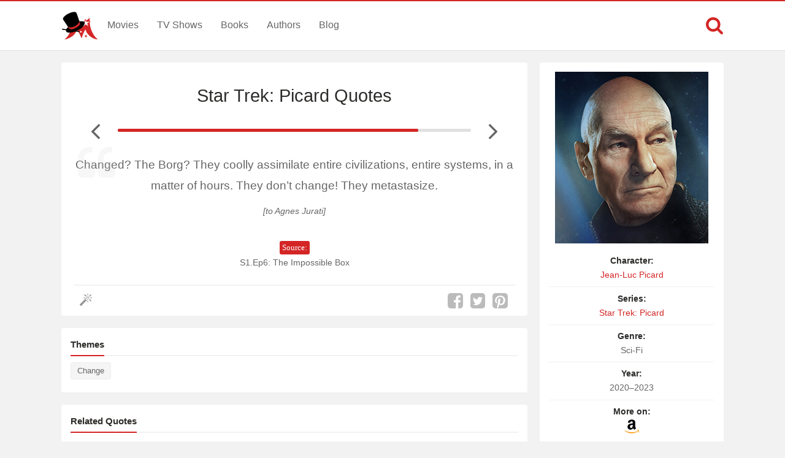

--- FILE ---
content_type: text/html; charset=UTF-8
request_url: https://www.magicalquote.com/seriesquotes/changed-the-borg-they-coolly-assimilate-entire-civilizations/
body_size: 4618
content:
<!DOCTYPE html>
<html lang="en-US" id="top-of-site">
<head>
	<meta charset="utf-8">
	<meta name="viewport" content="width=device-width, initial-scale=1.0">
	
	<title>Changed? The Borg? They coolly assimilate entire civilizations, entire systems, in a matter of hours. They don&#039;t change! They metastasize. - MagicalQuote</title>
	<meta name='robots' content='index, follow, max-image-preview:large, max-snippet:-1, max-video-preview:-1' />

	<!-- This site is optimized with the Yoast SEO plugin v21.4 - https://yoast.com/wordpress/plugins/seo/ -->
	<link rel="canonical" href="https://www.magicalquote.com/seriesquotes/changed-the-borg-they-coolly-assimilate-entire-civilizations/" />
	<meta property="og:locale" content="en_US" />
	<meta property="og:type" content="article" />
	<meta property="og:title" content="Changed? The Borg? They coolly assimilate entire civilizations, entire systems, in a matter of hours. They don&#039;t change! They metastasize. - MagicalQuote" />
	<meta property="og:description" content="Changed? The Borg? They coolly assimilate entire civilizations, entire systems, in a matter of hours. They don&#8217;t change! They metastasize." />
	<meta property="og:url" content="https://www.magicalquote.com/seriesquotes/changed-the-borg-they-coolly-assimilate-entire-civilizations/" />
	<meta property="og:site_name" content="MagicalQuote" />
	<meta property="article:publisher" content="https://www.facebook.com/magicalquote/" />
	<meta property="og:image" content="https://www.magicalquote.com/wp-content/uploads/2019/10/Jean-Luc-Picard.jpg" />
	<meta property="og:image:width" content="250" />
	<meta property="og:image:height" content="280" />
	<meta property="og:image:type" content="image/jpeg" />
	<meta name="twitter:card" content="summary_large_image" />
	<meta name="twitter:site" content="@magic2quote" />
	<script type="application/ld+json" class="yoast-schema-graph">{"@context":"https://schema.org","@graph":[{"@type":"WebPage","@id":"https://www.magicalquote.com/seriesquotes/changed-the-borg-they-coolly-assimilate-entire-civilizations/","url":"https://www.magicalquote.com/seriesquotes/changed-the-borg-they-coolly-assimilate-entire-civilizations/","name":"Changed? The Borg? They coolly assimilate entire civilizations, entire systems, in a matter of hours. They don't change! They metastasize. - MagicalQuote","isPartOf":{"@id":"https://www.magicalquote.com/#website"},"primaryImageOfPage":{"@id":"https://www.magicalquote.com/seriesquotes/changed-the-borg-they-coolly-assimilate-entire-civilizations/#primaryimage"},"image":{"@id":"https://www.magicalquote.com/seriesquotes/changed-the-borg-they-coolly-assimilate-entire-civilizations/#primaryimage"},"thumbnailUrl":"https://www.magicalquote.com/wp-content/uploads/2019/10/Jean-Luc-Picard.jpg","datePublished":"2020-02-28T17:30:38+00:00","dateModified":"2020-02-28T17:30:38+00:00","inLanguage":"en-US","potentialAction":[{"@type":"ReadAction","target":["https://www.magicalquote.com/seriesquotes/changed-the-borg-they-coolly-assimilate-entire-civilizations/"]}]},{"@type":"ImageObject","inLanguage":"en-US","@id":"https://www.magicalquote.com/seriesquotes/changed-the-borg-they-coolly-assimilate-entire-civilizations/#primaryimage","url":"https://www.magicalquote.com/wp-content/uploads/2019/10/Jean-Luc-Picard.jpg","contentUrl":"https://www.magicalquote.com/wp-content/uploads/2019/10/Jean-Luc-Picard.jpg","width":250,"height":280,"caption":"Jean-Luc Picard (Star Trek: Picard Quotes)"},{"@type":"WebSite","@id":"https://www.magicalquote.com/#website","url":"https://www.magicalquote.com/","name":"MagicalQuote","description":"The place where magic turns in quote...","potentialAction":[{"@type":"SearchAction","target":{"@type":"EntryPoint","urlTemplate":"https://www.magicalquote.com/?s={search_term_string}"},"query-input":"required name=search_term_string"}],"inLanguage":"en-US"}]}</script>
	<!-- / Yoast SEO plugin. -->



	
 
	<!-- CSS
  ================================================== -->

    <link rel="stylesheet" href="https://www.magicalquote.com/wp-content/themes/MagicalQuote/style.css" />
   

	<!-- Favicons
	================================================== -->
        
 	<link rel="apple-touch-icon" sizes="180x180" href="https://www.magicalquote.com/wp-content/themes/MagicalQuote/images/apple-touch-icon.png">
	<link rel="icon" type="image/png" href="https://www.magicalquote.com/wp-content/themes/MagicalQuote/images/favicon-32x32.png" sizes="32x32">
	<link rel="icon" type="image/png" href="https://www.magicalquote.com/wp-content/themes/MagicalQuote/images/favicon-16x16.png" sizes="16x16">
	<link rel="manifest" href="https://www.magicalquote.com/wp-content/themes/MagicalQuote/images/manifest.json">
	<link rel="mask-icon" href="https://www.magicalquote.com/wp-content/themes/MagicalQuote/images/safari-pinned-tab.svg" color="#d42525">
	<link rel="shortcut icon" href="https://www.magicalquote.com/wp-content/themes/MagicalQuote/images/favicon.ico">
	<meta name="msapplication-config" content="https://www.magicalquote.com/wp-content/themes/MagicalQuote/images/browserconfig.xml">
	<meta name="theme-color" content="#ffffff">
	
	
    <!-- Head End
  ================================================== -->
    
    
<script>
var ajax=new XMLHttpRequest;ajax.open("GET","https://www.magicalquote.com/wp-content/themes/MagicalQuote/images/symbol-defs.svg",!0),ajax.send(),ajax.onload=function(){var e=document.createElement("div");e.innerHTML=ajax.responseText,document.body.insertBefore(e,document.body.childNodes[0])};
</script>
</head>
<body>


	<header class="header fixed-head">
		<nav class="header-content stick">
			<a href="javascript:void(0)" id="trigger-overlay" class="navbarbutton"><svg class="svg-icon"><use xlink:href="#icon-bars"></use></svg></a>
			<div class="logo">
				<a href="https://www.magicalquote.com/" title="MagicalQuote"><svg class="svg-icon"><use xlink:href="#icon-logofinish"></use></svg></a>	
			</div><!-- .logo /-->
			<ul class="nav-menu">
			<li id="menu-item-30" class="menu-item menu-item-type-post_type menu-item-object-page menu-item-30"><a href="https://www.magicalquote.com/movies/">Movies</a></li>
			<li id="menu-item-24" class="menu-item menu-item-type-post_type menu-item-object-page menu-item-24"><a href="https://www.magicalquote.com/tvseries/">TV Shows</a></li>
			<li id="menu-item-54" class="menu-item menu-item-type-post_type menu-item-object-page menu-item-54"><a href="https://www.magicalquote.com/books/">Books</a></li>
			<li id="menu-item-99" class="menu-item menu-item-type-post_type menu-item-object-page menu-item-99"><a href="https://www.magicalquote.com/authors/">Authors</a></li>
			<li id="menu-item-109" class="menu-item menu-item-type-post_type menu-item-object-page menu-item-109"><a href="https://www.magicalquote.com/blog/">Blog</a></li>
			</ul>	
				<div class="m-search">		
								<a class="m-search-show" href="javascript:void(0)"><svg class="svg-icon"><use xlink:href="#icon-search"></use></svg></a>
								<form class="m-search-form stick show_hidden" role="search" action="https://www.magicalquote.com/">
									<div class="m-search-input">
											<input type="search" value="" name="s" placeholder="Search...">											
									</div>												
									<button type="submit" class="m-search-search" disabled="disabled"><svg class="svg-icon"><use xlink:href="#icon-search"></use></svg>	</button>									
									<a class="m-search-close" href="javascript:void(0)" title="Close"><svg class="svg-icon"><use xlink:href="#icon-close"></use></svg></a>
								</form>				
				</div>
		</nav>	
	</header><!-- #header /-->
    <div class="container">
		
        
<div id="post-list-single" class="columns">
       <div class="two-thirds column grid-padding">         
			<div class="styleblogpost styleblogpost-offset step-bottom single-sw"> 
				<div class="full-width column">
					<div class="single-title column">
                     <h1><a href="https://www.magicalquote.com/series/star-trek-picard/" rel="tag">Star Trek: Picard Quotes</a></h1>
					</div>
			    </div>
								<div class="nav-adjust">
										<a rel="prev" class="mq-post-nav mq-post-nav-prev" href="https://www.magicalquote.com/seriesquotes/you-might-want-to-point-that-thing-at-my-head/" title="Previous Star Trek: Picard Quote"><svg class="svg-icon"><use xlink:href="#icon-angle-left"></use></svg></a>
										<div class="MQpageNav "><div class="MQageNavslide MQageNavslide-thick" style="width: 85%"></div></div>
										<a rel="next" class="mq-post-nav mq-post-nav-next" href="https://www.magicalquote.com/seriesquotes/everyone-is-hiding-something-whether-they-know-it-or-not/" title="Next Star Trek: Picard Quote"><svg class="svg-icon"><use xlink:href="#icon-angle-right"></use></svg></a>
									</div>
								
							<div class="full-width">
							<div class="quote-content">
														<svg class="svg-icon"><use xlink:href="#icon-quote-left"></use></svg>
							<p>Changed? The Borg? They coolly assimilate entire civilizations, entire systems, in a matter of hours. They don&#8217;t change! They metastasize.<span class='mq-add-info'>[to Agnes Jurati]</span></p>
</div>
							<p class="character mobile-view"><a href="https://www.magicalquote.com/character/jean-luc-picard/" rel="tag">Jean-Luc Picard</a></p>
														<div class="quotes-source">
							<span class="entry-source">Source:</span><span class="entry-source-text">S1.Ep6: The Impossible Box</span>
							</div>
							<a href="https://amzn.to/2ILa8Kp" rel="sponsored" class="amazon-link amazon-link-in mobile-view">
					<span>Find more on </span><span><svg class="svg-icon"><use xlink:href="#icon-amazon"></use></svg></span>
					</a>							</div>

				 <div class="likeshare likeshare-inpost bottom-meta-single">
							 <a href="javascript:void(0)" class="jm-post-like" data-post_id="41284" title="Do Some Magic!"><span><svg class="svg-icon"><use xlink:href="#icon-magic-wand"></use></svg></span><span class="s-count"></span></a>							 <ul data-url="https://www.magicalquote.com/seriesquotes/changed-the-borg-they-coolly-assimilate-entire-civilizations/" data-content="Changed? The Borg? They coolly assimilate entire civilizations, entire systems, in a matter of hours. They don&#8217;t change! They metastasize.">
				
				<li><a class="social-share facebook-svg" data-action="facebook" href="javascript:void(0)"><svg class="svg-icon share"><use xlink:href="#icon-facebook-square"></use></svg></a></li>
				<li><a class="social-share twitter-svg" data-action="twitter" href="javascript:void(0)"><svg class="svg-icon share"><use xlink:href="#icon-twitter-square"></use></svg></a></li>
				<li><a class="social-share pinterest-svg" data-action="pinterest" href="javascript:void(0)"><svg class="svg-icon share"><use xlink:href="#icon-pinterest-square"></use></svg></a></li>
			</ul><!--/.post-sharrre-->
				</div>
			</div>
						<div class="widget_tag_cloud widget blog-sidebar styleblogpost step-bottom">	
				<h4><span>Themes</span></h4>
				<div class="tagcloud">
				<a href="https://www.magicalquote.com/seriestheme/change/" rel="tag">Change</a>				</div>		
			</div>	
						<div class="widget widget_rq styleblogpost">	
			<h4><span>Related Quotes</span></h4>
			<ul>
						<li>
						<a href="https://www.magicalquote.com/seriesquotes/you-can-change-what-you-do-but-you-cant-change-what-you-want/"><span>You can change what you do, but you can&#8217;t change what you want.</span><svg class="svg-icon"><use xlink:href="#icon-angle-right"></use></svg></a>
			</li>
						<li>
						<a href="https://www.magicalquote.com/seriesquotes/every-day-we-change-the-world/"><span>Every day, we change the world, but to change the world in a way that means...</span><svg class="svg-icon"><use xlink:href="#icon-angle-right"></use></svg></a>
			</li>
						<li>
						<a href="https://www.magicalquote.com/seriesquotes/people-are-all-just-people-right/"><span>People are all just people, right? When it gets down to it, everyone&#8217;s the same. They...</span><svg class="svg-icon"><use xlink:href="#icon-angle-right"></use></svg></a>
			</li>
						</ul></div><!-- end widget_rq -->
			 			<div class="widget_tag_cloud widget blog-sidebar styleblogpost step-bottom">	
				<h4><span>Related Series</span></h4>
				<div class="tagcloud">	
				<a href=https://www.magicalquote.com/series/star-trek-discovery/>Star Trek: Discovery</a><a href=https://www.magicalquote.com/series/star-trek-strange-new-worlds/>Star Trek: Strange New Worlds</a><a href=https://www.magicalquote.com/series/the-expanse/>The Expanse</a><a href=https://www.magicalquote.com/series/the-mandalorian/>The Mandalorian</a><a href=https://www.magicalquote.com/series/westworld/>Westworld</a><a href=https://www.magicalquote.com/series/altered-carbon/>Altered Carbon</a><a href=https://www.magicalquote.com/series/colony/>Colony</a><a href=https://www.magicalquote.com/series/foundation/>Foundation</a><a href=https://www.magicalquote.com/series/for-all-mankind/>For All Mankind</a><a href=https://www.magicalquote.com/series/star-wars-the-bad-batch/>Star Wars: The Bad Batch</a>				</div>	
			</div>		
					 </div>  

		<div class="one-third column grid-padding">
		
		<div class="tax-name-sidebar styleblogpost">
		
		<div class="sidebar-image">
		 <a href="https://amzn.to/2ILa8Kp" target="blank" rel="nofollow"><img width="250" height="280" src="https://www.magicalquote.com/wp-content/uploads/2019/10/Jean-Luc-Picard.jpg" class="attachment-41284 size-41284 wp-post-image" alt="Jean-Luc Picard (Star Trek: Picard Quotes)" decoding="async" full="" fetchpriority="high" /></a>
		 </div>
		 <div class="sidebar-list">
			<ul class="listitem">
							<li><span>Character:</span> <a href="https://www.magicalquote.com/character/jean-luc-picard/" rel="tag">Jean-Luc Picard</a></li>
							<li><span>Series:</span> <a href="https://www.magicalquote.com/series/star-trek-picard/" rel="tag">Star Trek: Picard</a></li>	
							<li><span>Genre:</span> Sci-Fi</li>
														<li><span>Year:</span> 2020–2023</li>
																					
							<li><span>More on:</span><a href="https://amzn.to/2ILa8Kp" target="blank" rel="nofollow"><svg class="svg-icon"><use xlink:href="#icon-amazon"></use></svg></a></li>						
										</ul>
		</div>
		</div>
		<div id="waldo-tag-10746"></div>
        </div>		
</div> 
		</div> 
        <footer>	
                <div class="container stick">          

					<div class="menubottom flex">	
					<ul class="flex-footer">
					<li><a href="https://www.magicalquote.com/about-us/">About Us</a></li>
					<li><a href="https://www.magicalquote.com/privacy-policy/">Privacy</a></li>
					<li><a href="https://www.magicalquote.com/terms-of-use/">Terms</a></li>
					<li><a href="https://www.magicalquote.com/contact/">Contact</a></li>
					</ul>
                    <ul class="social flex-footer">
					<li><a href="https://www.facebook.com/magicalquote" title="Facebook" target="_blank"><svg class="svg-icon share"><use xlink:href="#icon-facebook-square"></use></svg></a></li>
					<li><a href="https://twitter.com/magic2quote" title="Twitter" target="_blank"><svg class="svg-icon share"><use xlink:href="#icon-twitter-square"></use></svg></a></li>
					<li><a href="http://www.pinterest.com/magicalquote" title="Pinterest" target="_blank"><svg class="svg-icon share"><use xlink:href="#icon-pinterest-square"></use></svg></a></li>
					<li><a class="tooldown" href="http://magicalquote.tumblr.com/" target="_blank" original-title="Tumblr"><svg class="svg-icon share"><use xlink:href="#icon-tumblr-square"></use></svg></a></li>
					<li><a class="tooldown" href="http://instagram.com/magicalquote" target="_blank" original-title="Instagram"><svg class="svg-icon share"><use xlink:href="#icon-instagram-square"></use></svg></a></li>
					<li><a class="tooldown" href="https://www.youtube.com/user/MagicalQuote" target="_blank" original-title="Youtube"><svg class="svg-icon share"><use xlink:href="#icon-youtube-square"></use></svg></a></li>	
					</ul>
					</div>
					<div class="copyright">
					<span>© 2013-2025 MagicalQuote</span>
					</div>
                </div>               
        </footer> 
    <div class="overlay overlay-hugeinc">
			<button type="button" class="overlay-close"><svg class="svg-icon"><use xlink:href="#icon-close"></use></svg></button>
			<nav>
				<ul>
					<li><a href="https://www.magicalquote.com/movies/">Movies</a></li>
					<li><a href="https://www.magicalquote.com/tvseries/">TV Shows</a></li>
					<li><a href="https://www.magicalquote.com/books/">Books</a></li>
					<li><a href="https://www.magicalquote.com/authors/">Authors</a></li>
					<li><a href="https://www.magicalquote.com/blog/">Blog</a></li>
				</ul>
			</nav>
	</div>
	
    <a href="#top-of-site" class="backtotop" aria-label="Scroll to Top"><svg class="svg-icon"><use xlink:href="#icon-chevron-up"></use></svg></a>
	
  <script type="text/javascript">
	/* <![CDATA[ */
    var ajax_var = {"url":"https:\/\/www.magicalquote.com\/wp-admin\/admin-ajax.php","nonce":"45d96d6ce6"}	   /* ]]> */
  </script>
      <script type="text/javascript">
	/* <![CDATA[ */
    var image_lazy_load = {"image_unveil_load":"50"}	   /* ]]> */
  </script><script type='text/javascript' defer="defer" src='https://www.magicalquote.com/wp-content/themes/MagicalQuote/js/mq-ran.js' id='mq-ran-js'></script>
<script>
function downloadJSAtOnload() {
var element = document.createElement("script");
element.src = "https://www.magicalquote.com/wp-content/themes/MagicalQuote/js/defer.js";
document.body.appendChild(element);
}
if (window.addEventListener)
window.addEventListener("load", downloadJSAtOnload, false);
else if (window.attachEvent)
window.attachEvent("onload", downloadJSAtOnload);
else window.onload = downloadJSAtOnload;

function init() {
var imgDefer = document.getElementsByTagName('img');
for (var i=0; i<imgDefer.length; i++) {
if(imgDefer[i].getAttribute('data-src-nolazy')) {
imgDefer[i].setAttribute('src',imgDefer[i].getAttribute('data-src-nolazy'));
} } }
window.onload = init;
</script>
<!-- Google tag (gtag.js) -->
<script async src="https://www.googletagmanager.com/gtag/js?id=G-HEP5NQ9D69"></script>
<script>
  window.dataLayer = window.dataLayer || [];
  function gtag(){dataLayer.push(arguments);}
  gtag('js', new Date());

  gtag('config', 'G-HEP5NQ9D69');
</script>
</body>
</html>
<!--
Performance optimized by W3 Total Cache. Learn more: https://www.boldgrid.com/w3-total-cache/

Page Caching using Disk: Enhanced 

Served from: www.magicalquote.com @ 2026-01-18 19:06:04 by W3 Total Cache
-->

--- FILE ---
content_type: text/css
request_url: https://www.magicalquote.com/wp-content/themes/MagicalQuote/style.css
body_size: 8073
content:
html{font-family:sans-serif;-webkit-text-size-adjust:100%;line-height:1.15;-webkit-tap-highlight-color:transparent}body{margin:0}a{background-color:transparent}b,strong{font-weight:bolder}h1{font-size:1.8em;margin:0}small{font-size:80%}sub,sup{font-size:75%;line-height:0;position:relative;vertical-align:baseline}sup{top:-.5em}sub{bottom:-.25em}img{border-style:none}hr{box-sizing:content-box;height:0}code,kbd,pre,samp{font-family:monospace,monospace;font-size:1em}button,input,optgroup,select,textarea{color:inherit;font:inherit;margin:0}button{overflow:visible}button,select{text-transform:none}button,html input[type="button"],/* 1 */
input[type="reset"],input[type="submit"]{-webkit-appearance:button;cursor:pointer}button[disabled],html input[disabled]{cursor:default}button::-moz-focus-inner,input::-moz-focus-inner{border-style:none;padding:0}input[type="search"]{-webkit-appearance:textfield;outline-offset:-2px}input[type="search"]::-webkit-search-cancel-button,input[type="search"]::-webkit-search-decoration{-webkit-appearance:none}html,body{height:100%}*,:before,:after{box-sizing:border-box}body{background:#f2f2f2;font-family:-apple-system,BlinkMacSystemFont,"Segoe UI",Roboto,"Helvetica Neue",Arial,"Noto Sans",sans-serif,"Apple Color Emoji","Segoe UI Emoji","Segoe UI Symbol","Noto Color Emoji";color:#666;-webkit-font-smoothing:antialiased;padding-top:82px;display:flex;flex-direction:column}h1,h2,h3,h4,h5,h6{font-weight:500}h1{line-height:1.4}a{color:#666;fill:#666;text-decoration:none;outline:0;transition:color .15s linear}a:hover{color:#d42525;fill:#d42525}a.external{background-image:url("data:image/svg+xml,%3Csvg xmlns='http://www.w3.org/2000/svg' width='12' height='12' viewBox='0 0 12 12'%3E%3Cpath fill='%23d42525' d='M6 1h5v5L8.86 3.85 4.7 8 4 7.3l4.15-4.16zM2 3h2v1H2v6h6V8h1v2a1 1 0 0 1-1 1H2a1 1 0 0 1-1-1V4a1 1 0 0 1 1-1'/%3E%3C/svg%3E");background-position:100% 65%;background-repeat:no-repeat;background-size:.9em;padding-right:1.1em}svg{text-decoration:none;outline:0;transition:fill .15s linear}p{margin:0 0 1.25em;line-height:1.8em}p a,p a:visited{line-height:inherit}ul{list-style:none outside;margin:0;padding:0}img{max-width:100%;height:auto}.button,button,input[type="submit"],input[type="reset"],input[type="button"]{border:none;outline:none;box-sizing:border-box;text-decoration:none}input[type="text"],input[type="search"],input[type="password"],input[type="email"],textarea,select{outline:0}select{width:13.75em;padding:0;-webkit-appearance:none}::-moz-selection{background:#d42525;color:#fff}::selection{background:#d42525;color:#fff}.svg-icon{width:1.375em;height:1.375em}header{background:#fff;border-bottom:1px solid #ddd;width:100%;border-top:2px solid #d42525;-webkit-transform:translateZ(0);transform:translateZ(0);-webkit-transition:-webkit-transform .5s;transition:-webkit-transform .5s;transition:transform .5s;transition:transform .5s,-webkit-transform .5s}header.is-hidden{-webkit-transform:translateY(-100%);transform:translateY(-100%)}.fixed-head{position:fixed;top:0;z-index:8}#adsense-block{padding:0 10px}.container,.header-content{position:relative;max-width:1080px;width:100%;margin:0 auto}.container{flex:1 0 auto}.header-content{height:80px;overflow:hidden}.logo{float:left}.logo a{display:block}.logo svg{width:60px;height:60px;margin:10px 0;vertical-align:bottom}.nav-menu,.nav-menu li{float:left}.nav-menu li a{padding:30px 15px;display:block;font-size:1em}.nav-search{float:right;padding:23px 0;display:none}.nav-search input{border-right:0;padding:.375em 0 .375em 2%;width:180px;height:32px;background-color:#F0F0F0;border:.08em solid #F0F0F0;display:inline-block;vertical-align:middle;-moz-border-radius:.5em 0 0 .5em;-webkit-border-radius:.5em 0 0 .5em;border-radius:.5em 0 0 .5em}.nav-search button{border-left:0;left:-5px;height:32px;-moz-border-radius:0 .5em .5em 0;-webkit-border-radius:0 .5em .5em 0;border-radius:0 .5em .5em 0}.container .column img,.container .columns img{vertical-align:bottom}.container .two-thirds.column{width:calc(100% - 320px)}.container .one-third.column{flex:0 0 300px;margin-left:20px;width:300px}.full-width{max-width:720px;width:100%}.full-width-blog{width:100%}.border-bottom{border-bottom:1px solid}.nav-adjust{display:flex;align-items:center}.mq-post-nav{display:flex;align-items:center;justify-content:center}.mq-post-nav svg{font-size:2em}.single-title{width:100%;text-align:center}.single-title h1{padding:.5em 0}.single-title-rate{font-size:1.875em;line-height:2.188em}.pull-left{float:left}.pull-right{float:right}.step-bottom{margin-bottom:20px}.MQpageNav{background-color:#e0e0e0;-webkit-border-radius:3px;-moz-border-radius:3px;border-radius:3px;width:80%;display:inline-block}.MQageNavslide{background-color:#d42525;height:4px;-webkit-border-radius:3px;-moz-border-radius:3px;border-radius:3px}.MQageNavslide-thick{height:5px}.MQageNav-margin{margin-bottom:15px}.listitem li{text-align:center;font-size:.9em;padding:.5em;border-bottom:1px solid #f2f2f2;line-height:1.6}.listitem li span{display:block;font-weight:600;color:#2d2c2a}.listitem li a{color:#d42525;display:inline-block}.listitem li:last-child{border-bottom:none}.listitem svg{width:1.7em;height:1.7em}.quote-content{position:relative;font-size:1.2em;text-align:center}.featured-image-quote{margin:1.25em 0;position:relative;display:block;z-index:2}.featured-image-quote-front{display:block;margin-bottom:20px}.svg-index{z-index:1}.quote-content p{margin:0;padding:.9em 0}.quotes-source{padding:8px;display:flex;align-items:center;justify-content:center;flex-direction:column;font-size:13px}.bottom-meta-single{margin-top:20px;border-top:2px solid #f2f2f2}.entry-source{background-color:#d42525;color:#fff;border-radius:3px;padding:4px;font-family:initial;margin-bottom:5px}.entry-source-text{font-size:14px;text-align:center}.notice-alert{background:#fff;border:1px solid #ddd;border-radius:5px;padding:10px;text-transform:uppercase;font-size:.9em;display:flex;align-items:center;justify-content:center;margin:0 0 20px;font-weight:500}.notice-alert svg{margin-right:10px;fill:#D42525;position:relative;top:1px}.notice-alert span{color:#D42525}.character{text-align:center;margin:0 0 .5em}.character a{color:#d42525}.mq-add-info{font-size:.9rem;font-style:italic;display:block;line-height:1.8;margin:.8em 0}.mobile-view{display:none}.thecontent a,.entry a,#reader-disclosure a{color:#d42525}.thecontent ol li{line-height:2}.qd{margin:2em 0;text-align:center}.qc{font-size:1.1em}.qa{font-size:.9em;border:3px dotted #eee;padding:1.2em}.qd-related{margin-bottom:4em}.qn{display:flex;align-items:center;color:#d42525;font-size:1.4em;margin:1em 0}.qck{color:#888;display:block;margin:1.2em 0;font-size:.7em;line-height:1.25em;font-style:italic}.qn::before,.qn::after{content:'';height:2px;background-color:#eee;flex-grow:1}.qn::before{margin-right:1em}.qn::after{margin-left:1em}.qnr{font-size:1.3em}.qcr{padding-bottom:1em;font-size:1.1em;line-height:1.8}.qcr:last-child{padding-bottom:0}.qcr a{color:#2d2c2a!important;font-weight:500}.img-container{position:relative;padding-bottom:56.25%;height:0;overflow:hidden}.img-container img{position:absolute;top:0;left:0;width:100%;height:100%}.blog-p{margin:1.25em 0}.mq-toc{background-color:#f5f5f5;border-radius:3px;padding:1.2em;margin-bottom:1em}.mq-toc-summary{font-size:1.1em;color:#2c2d2a;cursor:pointer}.toc-list{padding-left:2em;list-style:none}.toc-list li{margin-bottom:.5em;position:relative;font-size:1em}.toc-list li:last-child{margin-bottom:0}.toc-list li::before{color:#999;content:"\2192";left:-2rem;margin-right:1em;position:absolute}.toc-list a{color:#d42525}.schema-faq-question{font-weight:600;font-size:1.1em;margin-bottom:.3em;display:block;color:#2c2d2a}.key-takeaways-section{position:relative;margin-bottom:1.75em}.key-takeaways-section::before{width:13rem;border-top:2px solid #d42525;border-left:2px solid #d42525}.key-takeaways-section::after{width:13rem;right:0;bottom:0;border-right:2px solid #d42525;border-bottom:2px solid #d42525}.key-takeaways-section::before,.key-takeaways-section::after{content:'';z-index:1;display:inline-block;height:3.25rem;position:absolute;border-top-left-radius:6px;border-bottom-right-radius:6px}.key-takeaways-section h3{margin:0;padding:1.1em;color:#2c2d2a;font-size:1.2em}.key-takeaways-ul{padding:0 1.25em 1em}.key-takeaways-section ul{padding-left:1.5em;line-height:1.7;list-style:disc}.key-takeaways-section li{padding-bottom:1em;position:relative}.key-takeaways-section li::marker{color:#d42525}.flex{display:flex;justify-content:center;align-items:center}a.amazon-link{background:#faf3d4;color:#2c2d2a;border-radius:4px;font-weight:500;font-size:.9em;padding:.6rem;line-height:1.4}a.amazon-link span:first-child{margin-right:5px}.amazon-link span{text-align:center}.amazon-link-ad{border:1px solid #e4dcb6}.amazon-link-ad span svg{position:relative;top:2px}.amazon-link-in span svg{position:relative;top:2px}.amazon-link-in{margin:.6rem .3rem 0}#select-area{text-align:center;padding:20px 0;display:flex;justify-content:space-around;align-items:center}#select-area.tax{justify-content:space-between}.select-single{position:relative;width:30%}.mq-auto::before{content:'';position:absolute;left:0;top:20%;height:60%;width:3px;background-color:#D42525;pointer-events:none;opacity:0;transition:.2s ease}.mq-auto:focus-within::before{opacity:1}.mq-autocomplete,.mq-select{background:#fff;-webkit-appearance:none;line-height:normal;border:1px solid #ddd;border-radius:4px;width:100%;padding:10px;transition:border-color .15s ease-in-out,box-shadow .15s ease-in-out}.glyph:after{content:"";transform:rotate(45deg);-webkit-transform:rotate(45deg);height:0;width:0;border-style:solid;border-color:#d42525;border-width:0 2px 2px 0;position:absolute;right:15px;top:35%;pointer-events:none;padding:4px}.mq-autocomplete:focus,.mq-select:focus{border-color:#D42525;box-shadow:0 0 0 .2rem #dc354540}.list-group{z-index:3;position:absolute;top:calc(100% + 2px);width:100%;border:1px solid #ddd;background-color:#fff;box-shadow:0 14px 25px #0000001f;border-radius:4px}.list-group li{padding:.6rem;color:#7b7b7b}.list-group li:hover{background-color:#f7f7f7;cursor:pointer}.list-group li:focus{outline:none;background-color:#f7f7f7}.autoComplete_highlighted{opacity:1;color:#D42525}input[type="text"]:disabled{background:#f8f8f8;cursor:not-allowed}select{color:#6669}select option{color:#666}::placeholder{color:#6669}:-ms-input-placeholder{color:#6669}.sr-only{position:absolute;clip:rect(1px,1px,1px,1px);-webkit-clip-path:inset(0px 0px 99.9% 99.9%);clip-path:inset(0px 0px 99.9% 99.9%);overflow:hidden;height:1px;width:1px;padding:0;border:0}.ad-notice{text-align:center;margin-top:5px;display:block}.center-ad{text-align:center;display:block;overflow:hidden}.ad-item{padding:0 0 20px!important;min-width:auto!important}.waldo-display-unit{margin-bottom:20px}#post-list,#post-list-single,#blog-list,#post-tax-list{display:flex}#post-list-single{margin:20px 0}#post-list{display:grid;grid-gap:10px;grid-template-columns:repeat(auto-fill,minmax(340px,1fr));grid-auto-rows:auto;transition:all 1s;padding:0 10px;margin-bottom:20px}.qe-front{margin-bottom:20px}.quote-info{background:#f8f8f8;padding:5px 20px}.quote_excerpt{position:relative}.quote_excerpt svg,.quote-content svg{fill:#ccc;text-align:center;position:absolute;left:5px;top:0;opacity:.15;filter:alpha(opacity=15);font-size:47px}.quote_excerpt p{margin:0;padding:20px;color:#444;font-size:17px;text-align:center}.genre-tax{font-size:.875em;padding:5px 0;display:flex;align-items:center;line-height:1.6}.genre-tax svg{fill:#d42525}.genre-tax li{display:inline-flex;margin-right:5px;overflow:hidden}.genre-tax li:first-child{flex-shrink:0}.genre-tax li a{color:#999;text-overflow:ellipsis;white-space:nowrap;overflow:hidden}.likeshare{padding:10px 20px;display:flex;justify-content:space-between}.likeshare-inpost{padding:10px}.likeshare ul{display:flex}.likeshare ul li{margin-right:.5em}.likeshare ul li a{cursor:pointer;display:flex;font-size:1.3em}.likeshare ul li:last-child{margin-right:0}.jm-post-like{font-weight:500;cursor:pointer;color:#999;fill:#999;display:flex;align-items:center}.jm-post-like span{font-size:.9em;margin-right:.3125em}.liked{color:#d42525;fill:#d42525}.facebook-svg{fill:#bbb}.facebook-svg:hover{fill:#2a3f6c}.twitter-svg{fill:#bbb}.twitter-svg-blog{fill:#24a5db;display:inline-flex;cursor:pointer}.twitter-svg:hover,.twitter-svg-blog:hover{fill:#1d91e8}.google-svg{fill:#cd483c}.google-svg:hover{fill:#C03600}.pinterest-svg{fill:#bbb}.pinterest-svg :hover{fill:#b41f25}.fa-spin{-webkit-animation:fa-spin 2s infinite linear;animation:fa-spin 2s infinite linear;fill:#d42525}@-webkit-keyframes fa-spin{0%{-webkit-transform:rotate(0deg);transform:rotate(0deg)}100%{-webkit-transform:rotate(359deg);transform:rotate(359deg)}}@keyframes fa-spin{0%{-webkit-transform:rotate(0deg);transform:rotate(0deg)}100%{-webkit-transform:rotate(359deg);transform:rotate(359deg)}}.arrows-blog{font-size:1.8em}.asvg{display:inline-flex}.container:after{content:"\0020";display:block;height:0;clear:both;visibility:hidden}.clearfix:before,.clearfix:after,.row:before,.row:after{content:'\0020';display:block;overflow:hidden;visibility:hidden;width:0;height:0}.row:after,.clearfix:after{clear:both}.row,.clearfix{zoom:1}.clear{clear:both;display:block;overflow:hidden;visibility:hidden;width:0;height:0}.group:before,.group:after{content:"";display:table}.group:after{clear:both}.group{zoom:1}.hidden{display:none!important}.widget{margin-bottom:20px;font-size:.85em;line-height:1.6}.sticky-widget{position:-webkit-sticky;position:sticky;top:20px}.widget_rq a{display:flex;justify-content:space-between;width:100%;align-items:center;font-size:1.1em}.widget_rq a > span{padding:1em 0}.widget_rq a > svg{flex:0 0 30px;color:#d42525;fill:#d42525}.page-sidebar,.blog-sidebar,.tax-name-sidebar,.widget_rq{padding:15px}.blog-sidebar li,.page-sidebar li,.taxonomy-sidebar li{padding:8px 0}.blog-sidebar li a,.page-sidebar li a,.taxonomy-sidebar li a{text-overflow:ellipsis;white-space:nowrap;overflow:hidden}.taxonomy-sidebar li{display:flex}.taxonomy-sidebar svg{margin-right:5px;fill:#d42525;flex-shrink:0}.widget h4{margin:0 0 10px;line-height:1;font-size:1.1em;color:#2d2c2a;border-bottom:2px solid #f2f2f2}.widget h4 span{display:inline-block;padding-bottom:8px;border-bottom:2px solid #D42525;position:relative;bottom:-2px;line-height:1.3}.widget ul,.widget li{list-style:none;margin:0}.widget li{border-bottom:1px solid #f2f2f2;line-height:1.6;display:flex;align-items:center}.widget li:last-child{border-bottom:none}.widget h4{font-weight:600}.widget_tag_cloud div a{padding:2px 5px;border:1px solid #eee;background:#f5f5f5;-moz-border-radius:5px;display:inline-block;padding:3px 10px;border-radius:3px;-moz-border-radius:3px;-webkit-border-radius:3px;margin:0 6px 6px 0;font-size:13px!important}.navbarbutton{display:none;float:right;width:36px;height:36px;margin:22px 0 0 10px}.navbarbutton svg{width:36px;height:36px;fill:#D42525}.closenavbarbutton svg{fill:#666}.m-search{float:right}.m-search-show{float:right;width:30px;height:30px;margin-top:24px;overflow:hidden;display:block}.m-search-show svg{width:30px;height:30px;fill:#D42525}.m-search-form{position:absolute;left:0;transform:translate3d(0px,-102px,0px);-moz-transform:translate3d(0px,-102px,0px);-webkit-transform:translate3d(0px,-102px,0px);-webkit-backface-visibility:hidden;backface-visibility:hidden;max-height:80px;height:100%;width:100%;z-index:3;transition:300ms ease all;-moz-transition:300ms ease all;-webkit-transition:300ms ease all}.m-search-input{height:100%}.m-search-input input{font-size:24px;height:100%;width:100%;border:none;border-radius:0;-webkit-appearance:none;box-shadow:none;padding-right:80px}.m-search-submit{position:absolute;right:40px;top:0;font-size:18px;text-align:center;line-height:inherit;height:100%;width:40px;padding:0;border:none;color:#666}.m-search-search{position:absolute;top:0;right:50px;height:100%;background:none;border:none;color:#666;width:47px}.m-search-close{position:absolute;top:0;right:10px;text-align:right;line-height:inherit;height:100%}.m-search-form svg{width:30px;height:100%;line-height:30px;fill:#666}.m-search-close:hover svg,.m-search-search:hover svg{fill:#D42525}.searchh1{margin:0;padding:.67em 0;color:#2d2c2a;font-weight:700}.searchh1-quote{position:relative;background-color:#f5f5f5;padding:20px;overflow:hidden;border-radius:3px}.searchh1-quote svg{position:absolute;top:0;left:5px;fill:#ccc;font-size:47px;opacity:.15;filter:alpha(opacity=15)}.searchh1-quote span{float:right;border-bottom:2px solid #d42525}.cse .gsc-control-cse,.gsc-control-cse{padding:0!important}div.defaultpage{margin-top:20px}.entry button{padding:0;background-color:transparent;color:#d42525}.entry{word-wrap:break-word}.entry ul{margin:0 0 1.25em 3em}.entry ul li{line-height:1.9;position:relative}.entry ul li:before{content:"";height:6px;width:6px;position:absolute;top:12px;left:-18px;background:#d42525}.entry h1,.entry h2,.entry h3{font-weight:700}.entry h1{margin-bottom:1.2em}.entry h2{font-size:1.4em}.entry h3,.entry h2{margin:1.5em 0 1.25em}.entry h3{margin:0 0 1.25em}div.blogpost{margin:0 0 20px;overflow:hidden}div.blogpost h1,div.blogpost h2{font-weight:700}.styleblogpost h1,.styleblogpost h1 a,.entry h1,.entry h2,.entry h3,.article-title a{color:#2d2c2a}.styleblogpost h1 a:hover{color:#d42525}.article-title{font-size:1.8em;line-height:1.4;margin:0}.thecontent h2{font-size:1.6em;margin:.6em 0 1.25em;line-height:1.6;color:#2c2d2a;font-weight:700}.thecontent h3{display:inline-block;border-bottom:2px solid #d42525;padding-bottom:2px;margin:.6em 0}div.blogpost div.title{margin:10px 0;padding:5px 0;border-top:2px solid #f2f2f2;border-bottom:2px solid #f2f2f2;color:#bbb;font-size:14px;line-height:1.75}div.title svg{position:relative;top:2px;width:1em;height:1em;margin-right:5px;fill:#D42525}div.title span{margin-right:5px}.reader-disclosure{color:#bbb}.buttonin{padding:.5em 1em;background-color:#d42525;color:#fff;text-align:center;border-radius:3px;-webkit-transition:background-color .15s ease-out;transition:background-color .15s ease-out}.buttonin:hover{background-color:#c32323;color:#fff}.buttonin-sub{width:100%;margin-bottom:10px;font-size:1.2em}.buttonin-rm{font-size:.85em}.blog-list-div{display:inline-block;width:100%;margin-bottom:1.25em}.blog-list-div a{margin-right:1%;margin-bottom:1%}.tags{font-size:.7em;margin-left:.3em;margin-bottom:.5em;line-height:1;color:#9b9b9b;fill:#9b9b9b;background-color:#f5f5f5;padding:.6em 1.2em;border:1px solid #eee;border-radius:3px;-webkit-border-radius:3px;display:inline-block;text-transform:uppercase}.tags-icon,.tags-text{display:inline-block;vertical-align:middle;margin-right:.2em;fill:#D42525}.tags-icon svg{width:1em;height:1em;margin-right:.2em}.tags-font{font-size:11px}.bottom-meta{font-size:.8em;padding-top:1em}.bottom-meta a{color:#2d2c2a}.sharingbottom{float:left;margin-bottom:20px}.show-comments{background-color:transparent;font-weight:700;display:inline-flex;fill:currentColor}.comments{text-align:center}.comments svg{margin-right:10px}.thecontent{overflow:hidden}.content-ad{margin:0 auto 20px;text-align:center}.references{margin:2em 0;padding-left:2em}.mq-cite-backlink{margin-right:5px}sup.reference{unicode-bidi:-moz-isolate;unicode-bidi:-webkit-isolate;unicode-bidi:isolate;white-space:nowrap;font-weight:400;font-style:normal}.noresults.p404{text-align:center}.noresults h1{font-size:6em;font-weight:700}.search-field{vertical-align:middle;border:.08em solid #f5f5f5;background:#f5f5f5;padding:10px;border-radius:0;-webkit-appearance:none!important}.search-submit{padding:10px;border-radius:0;-webkit-appearance:none!important}#not-found-form{padding-bottom:40px}footer{background:#252525;padding:20px 0;width:100%;flex-shrink:0}footer a{color:#fff;fill:#fff}footer a:hover{color:#fff;fill:#fff}.flex-footer{display:flex;flex-wrap:wrap}.flex-footer li{margin-left:10px}.flex-footer li:first-child{margin-left:0}.menubottom{padding:10px 0;flex-direction:column}.menubottom .social{margin-top:2rem}.copyright{font-size:.8em;text-align:center;padding:20px 0}a.backtotop{z-index:999;background:#d42525;fill:#fff;border-radius:5px;-moz-border-radius:5px;-webkit-border-radius:5px;position:fixed;bottom:10px;right:10px;display:none;opacity:.5;padding:.3em;cursor:pointer}a.backtotop:hover{opacity:1;fill:#fff}.styleblogpost{background:#fff;border-radius:4px;box-shadow:0 1px 0 #0000000d 0 1px 1px #0000000d}.styleblogpost-offset{padding:20px 20px 0}.styleblogpost-blog{padding:20px}.quotebox{width:100%;margin-bottom:20px}.half-quotebox{width:50%}.randomquote{margin:20px 0 40px;text-align:center;font-style:italic;font-size:1.5em}.randomquote p{margin:10px 0}.randomquote svg{fill:#d42525;display:block;margin:0 auto;width:1.6rem;height:1.6rem}.randomquote a{color:#d42525}.randomquote a::before{content:"\2014\00A0"}.fp-quotebox{background:#fff;margin-bottom:40px;position:relative}.fp-quotebox::before{position:absolute;top:0;background:#d42525;padding:10px;border-radius:4px;font-weight:500;color:#fff;line-height:1;transform:translateY(-50%)}.fp_movies::before{content:"Popular Movies:"}.fp_umovies::before{content:"Upcoming Movies:"}.fp_series::before{content:"Popular TV Series:"}.fp_useries::before{content:"Upcoming TV Series:"}.fp-padding{padding:20px}.grid-blog-content{display:flex;flex-wrap:wrap;justify-content:space-between}.grid-blog-category{width:49%;background:#fff;padding:20px;margin-bottom:20px;display:flex;flex-direction:column}.grid-blog-category div:nth-child(2) h2{font-size:1.35em}.grid-blog-category h2{color:#2d2c2a;font-size:1.05em;margin:0}.grid-blog-category h2 a{color:#2d2c2a;line-height:1.6}.grid-blog-category li{display:inline-flex;margin-right:5px}.grid-block{border-bottom:2px solid #f2f2f2;padding:20px 0}.grid-block ul{font-size:.8em;font-weight:500;margin-bottom:10px}.grid-block ul a{color:#D42525}.grid-block-last{text-align:center;margin-top:auto}.grid-blog-category-anchor span{box-shadow:0 2px 0 #d42525;font-weight:500;color:#2d2c2a;font-size:1.1em;display:inline-flex;align-items:center;margin:20px 0}.grid-blog-category-anchor span svg{margin-left:5px;width:1em;transition:transform ease-in-out .3s}.grid-blog-category-anchor:hover svg{transform:translateX(5px)}.fp-list ul{margin:30px 0}.fp-list li{display:inline-block}.fp-list a{border:1px solid #d42525;font-weight:500;padding:10px;margin:0 10px 10px 0;display:block;border-radius:3px;transition:color 0.1s,background-color .1s}.fp-list a:hover{background-color:#d42525;color:#fff}.screen-reader-text{clip:rect(1px,1px,1px,1px);height:1px;overflow:hidden;position:absolute!important;width:1px;word-wrap:normal!important}.pagination{padding:35px 0 50px;text-align:center}.pagination a{font-size:18px;font-weight:700}.pagination a,.pagination span{padding:7px 8px;display:inline;margin:0 2px!important}.pagination a{color:#d42525;border:none!important;border-bottom:3px solid #ddd!important}.pagination a:hover,.pagination a:active,.pagination span.current{background:0;border:none!important;border-bottom:3px solid #d42525!important;font-size:18px;font-weight:700;color:#666!important}.pagination span.dots{color:#aaa}.mq-rate{float:left;width:50%;line-height:60px}.mq-rate a{padding:0 20px}.post-sharrre{width:37.5%;float:right}.sharrre{width:33.33333%;float:left}.sharrre .box{display:block;padding:15px 0}.sharrre .share{width:100%;display:block;font-size:22px;font-weight:600;line-height:32px;padding:0;text-align:center;text-decoration:none}#optin-sidebar{text-align:center}#optin-sidebar h4{text-align:left}#optin-sidebar input[type="email"]{border:none;border-radius:3px;background:#f5f5f5;padding:10px;margin-bottom:10px;width:100%}.video-container{position:relative;padding-bottom:56.25%;height:0;overflow:hidden;margin:0 0 1.25em}.video-container iframe,.video-container object,.video-container embed,.video-container video{position:absolute;top:0;left:0;width:100%;height:100%}.wpcf7{padding-bottom:20px}.wpcf7 span{font-weight:400;color:#aaa;margin-top:5px}.wpcf7 label{font-weight:700}.wpcf7-form-control-wrap{display:block}.wpcf7 input[type="text"],.wpcf7 textarea,.wpcf7 select,.wpcf7 input[type="email"]{background:#f5f5f5;border:none;display:block;width:100%;padding:10px}.wpcf7-list-item-label{margin:0 10px}.screen-reader-response{display:none}.wpcf7 span.wpcf7-not-valid-tip,div.wpcf7-validation-errors{color:#d42525;font-weight:700;font-size:.9em}.privacy-policy-alert{background:#fffffff2;color:#666;display:flex;-webkit-box-pack:center;-ms-flex-pack:center;justify-content:center;-ms-flex-align:center;align-items:center;padding:10px;line-height:2;font-size:.85em;position:fixed;bottom:0;left:0;z-index:8;width:100%;border-top:1px solid #f2f2f2}.privacy-policy-alert span a{padding:.2em;border-radius:5px;color:#d42525}.mq-close-alert{padding-left:1em;display:flex;cursor:pointer}.post-nav{display:flex;justify-content:space-between}.post-nav a{position:relative;font-size:.95em;text-align:center}.post-nav a span svg{fill:#d42525}.post-nav-arrow{position:absolute;top:50%;margin-top:-16px;display:flex;font-size:1.4em}.post-nav-arrow-left{left:0}.post-nav-arrow-right{right:0}.left-arrow{padding:20px 10px 20px 30px}.right-arrow{padding:20px 30px 20px 10px}.post-2877 .bottom-meta-single .post-nav{justify-content:flex-end}.share-posts{display:flex;margin-bottom:20px}.share-posts a{display:flex;justify-content:center;padding:10px 0}.share-posts li{margin-right:2%}.share-posts li:last-child{margin-right:0}.share-posts svg{fill:#fff}.share-posts .facebook{background-color:#3b5998}.share-posts .facebook:hover{background-color:#314a83}.share-posts .twitter{background-color:#24a5db}.share-posts .twitter:hover{background-color:#0092cc}.share-posts .googleplus{background-color:#cd483c}.share-posts .googleplus:hover{background-color:#bc382c}.share-posts .pinterest{background-color:#ca2128}.share-posts .pinterest:hover{background-color:#ae181a}.gsc-table-result,.gsc-thumbnail-inside,.gsc-url-top{padding:0!important}.gsc-control-cse .gsc-option-menu-container{box-sizing:initial}ins.adsbygoogle[data-ad-status="unfilled"]{display:none!important}.sidebar-image{text-align:center;margin-bottom:10px}img.lazy{opacity:0}img.reveal{opacity:1;transition:opacity .3s ease-in}.img-ske{background-color:hsla(240,8%,12%,0.1)}.img-ske::after{content:'';position:absolute;top:0;left:0;width:100%;height:100%;background:linear-gradient(90deg,hsla(240,8%,12%,0),hsla(240,8%,12%,0.1),hsla(240,8%,12%,0));background-repeat:no-repeat;background-size:500px 100%;background-position:-500px 0;will-change:background-position;-webkit-animation:img-ske-background 1s infinite;animation:img-ske-background 1s infinite}@-webkit-keyframes img-ske-background{from{background-position:-500px 0}to{background-position:calc(100% + 500px) 0}}@keyframes img-ske-background{from{background-position:-500px 0}to{background-position:calc(100% + 500px) 0}}@media screen and (prefers-reduced-motion: no-preference){html{scroll-behavior:smooth}}@media only screen and (max-width: 660px){.post-nav{flex-wrap:wrap;justify-content:space-around}}@media only screen and (max-width: 736px){#post-list{display:block}}@media only screen and (min-width: 767px){.area-blog-header{padding-right:10px}.mq-post-nav{width:10%}.left-m{margin-left:auto}}@media only screen and (min-width: 730px){.box-style{padding:20px}.quote-info{padding:5px 30px}.likeshare{padding:10px 30px}.likeshare-inpost{padding:10px}.space-below{margin-bottom:20px}}@media only screen and (max-width: 730px){.quote_excerpt{padding:10px}}@media only screen and (min-width: 564px){.genre-tax{display:inline-flex}}@media only screen and (max-width: 1100px){.container .columns,.stick,.quotebox{padding:0 10px}.notice-alert{margin:0 10px 20px}#select-area{padding:20px 10px}}@media only screen and (max-width: 767px){#post-list,#post-list-single,#blog-list,#post-tax-list{flex-direction:column}.container .two-thirds.column,.container .one-third.column{width:100%;margin:0}a.navbarbutton{display:block}body{padding-top:62px;padding-bottom:0!important}.header-content{height:60px}.logo svg{margin:0}.navbarbutton{margin:12px 0 0 10px}.m-search-show{margin-top:14px}#main-nav{display:none}#select-area{flex-direction:column}#select-area div:last-child{margin-bottom:0}.select-single{width:100%;margin-bottom:10px}.arrows-blog{display:none}.area-blog-header{margin-bottom:10px}.nav-menu,.nav-search{display:none}#optin-single{display:none}.sharingbottom .post-sharrre{width:100%}.wp-pagenavi a.first,a.last,span.extend{display:none}.mobile-view{display:flex;align-items:center;justify-content:center}.styleblogpost-offset{padding:3% 3% 0}.styleblogpost-blog{padding:3%}.featured-image-quote{margin:1.25em 0 0}.grid-blog-category{width:100%}.nav-adjust{justify-content:center;margin-bottom:1.25em}.mq-post-nav{position:fixed;top:50vh;transform:translateY(-50%);background-color:#0000001a;fill:#fff;z-index:10;display:block}.mq-post-nav svg{width:1.5rem;height:3rem}.mq-post-nav:hover{fill:#fff;color:#fff}.mq-post-nav-prev{border-top-right-radius:50%;border-bottom-right-radius:50%;padding-right:.4rem;left:0}.mq-post-nav-next{border-top-left-radius:50%;border-bottom-left-radius:50%;padding-left:.4rem;right:0}}@media only screen and (min-width: 565px) and (max-width: 767px){.sidebar-image{float:left;width:250px;min-height:280px;margin-right:15px}.sidebar-list{overflow:hidden;min-height:280px}}@media only screen and (max-width: 564px){.quote-content{font-size:1.2em}.quote-post-text{padding-top:8%}.single-title h1{font-size:1.3em}.sidebar-image{text-align:center}.mq-rate{width:100%;text-align:center}.post-sharrre{width:100%}.tags-box{float:none;display:block}.tags-box .tags{margin:0 .3em .6em 0}.half-quotebox{width:100%}}@media only screen and (max-width: 479px){.quote-post-text{padding-top:12%}.quote-post-text-span{padding:3px 4px 0}.noresults h1{font-size:3em}}@media only screen and (max-width: 400px){.nav-links a.prev,a.next{display:none}.pagination span.dots{padding:0}}@media screen and (-webkit-min-device-pixel-ratio:0){select,textarea,input{font-size:16px}}
/* Mobile Menu*/
.overlay {
	position: fixed;
	width: 100%;
	height: 100%;
	top: 0;
	left: 0;
	background: rgba(212, 37, 37,0.9);
	z-index: 9999999999
}

/* Overlay closing cross */
.overlay .overlay-close {
	position: absolute;
	right: 1%;
	top: 1%;
	overflow: hidden;
	border: none;
	background: no-repeat center center;
	fill: #fff;
	z-index: 8
}
.overlay .overlay-close svg {
	width: 60px;
    height: 60px;
}

/* Menu style */
.overlay nav {
	font-size: 40px;
	text-align: center;
	position: relative;
	top: 50%;
	height: 60%;
	-webkit-transform: translateY(-50%);
	transform: translateY(-50%);
}

.overlay ul {
	list-style: none;
	padding: 0;
	margin: 0 auto;
	display: inline-block;
	height: 100%;
	position: relative;
}

.overlay ul li {
	display: block;
	height: 20%;
	height: calc(100% / 5);
	min-height: 54px;
	-webkit-backface-visibility: hidden;
	backface-visibility: hidden;
}

.overlay ul li a {
	color: #fff;
	-webkit-transition: color 0.2s;
	transition: color 0.2s;
}

.overlay ul li a:hover,
.overlay ul li a:focus {
	color: #f0f0f0;
}

/* Effects */
.overlay-hugeinc {
	opacity: 0;
	visibility: hidden;
	-webkit-transition: opacity 0.5s, visibility 0s 0.5s;
	transition: opacity 0.5s, visibility 0s 0.5s;
}

.overlay-hugeinc.open {
	opacity: 1;
	visibility: visible;
	-webkit-transition: opacity 0.5s;
	transition: opacity 0.5s;
}

.overlay-hugeinc nav {
	-webkit-perspective: 1200px;
	perspective: 1200px;
}

.overlay-hugeinc nav ul {
	opacity: 0.4;
	-webkit-transform: translateY(-25%) rotateX(35deg);
	transform: translateY(-25%) rotateX(35deg);
	-webkit-transition: -webkit-transform 0.5s, opacity 0.5s;
	transition: transform 0.5s, opacity 0.5s;
}

.overlay-hugeinc.open nav ul {
	opacity: 1;
	-webkit-transform: rotateX(0deg);
	transform: rotateX(0deg);
}

.overlay-hugeinc.close nav ul {
	-webkit-transform: translateY(25%) rotateX(-35deg);
	transform: translateY(25%) rotateX(-35deg);
}

@media screen and (max-height: 30.5em) {
	.overlay nav {
		height: 70%;
		font-size: 34px;
	}
	.overlay ul li {
		min-height: 34px;
	}
}